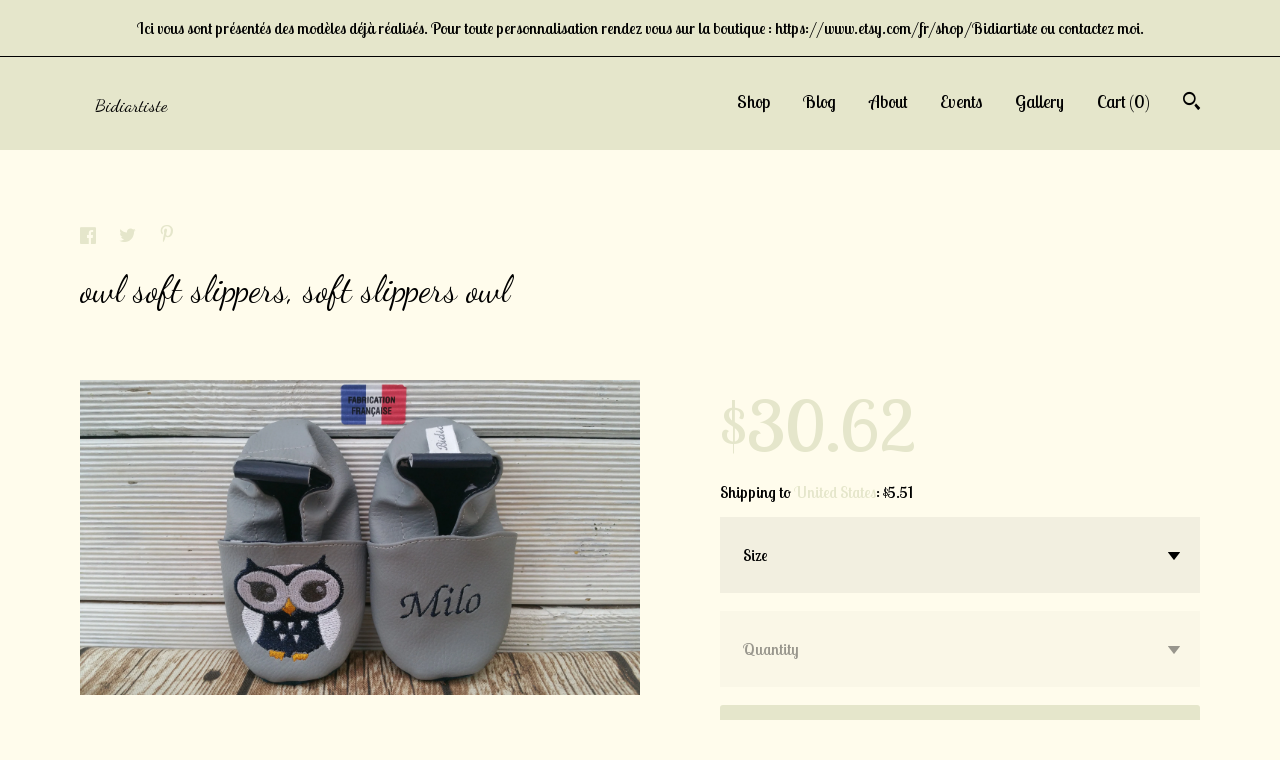

--- FILE ---
content_type: text/html; charset=UTF-8
request_url: https://www.bidiartiste.com/listing/621964959/owl-soft-slippers-soft-slippers-owl
body_size: 22870
content:
<!DOCTYPE html>
<html prefix="og: http://ogp.me/ns#" lang="en">
    <head>
        <meta name="viewport" content="width=device-width, initial-scale=1, user-scalable=yes"/><meta property="content-type" content="text/html; charset=UTF-8" />
    <meta property="X-UA-Compatible" content="IE=edge" /><link rel="icon" href="https://i.etsystatic.com/12613482/r/isla/bc3e90/18242258/isla_75x75.18242258_jv6i4vpm.jpg" type="image/x-icon" /><meta name="description" content="Front and Rear : LeatheretteSole : LeatherLining : CottonWashable 86°F100% French handmade near Paris" />

<meta property="og:url" content="https://www.bidiartiste.com//listing/621964959/owl-soft-slippers-soft-slippers-owl" />
<meta property="og:type" content="product" />
<meta property="og:title" content="owl soft slippers, soft slippers owl " />
<meta property="og:description" content="Front and Rear : LeatheretteSole : LeatherLining : CottonWashable 86°F100% French handmade near Paris" />
<meta property="og:image" content="https://i.etsystatic.com/12613482/r/il/4fa8a4/1533782830/il_fullxfull.1533782830_2vkw.jpg" />
<meta property="og:site_name" content="Bidiartiste" />

<meta name="twitter:card" content="summary_large_image" />
<meta name="twitter:title" content="owl soft slippers, soft slippers owl " />
<meta name="twitter:description" content="Front and Rear : LeatheretteSole : LeatherLining : CottonWashable 86°F100% French handmade near Paris" />
<meta name="twitter:image" content="https://i.etsystatic.com/12613482/r/il/4fa8a4/1533782830/il_fullxfull.1533782830_2vkw.jpg" /><link rel="alternate" type="application/rss+xml" title="Recent blog posts from my shop." href="/blog/rss/" /><link rel="canonical" href="https://www.bidiartiste.com/listing/621964959/owl-soft-slippers-soft-slippers-owl" /><meta name="facebook-domain-verification" content="206219276818738" /><script nonce="Jk4wl66LNWDse4gFnPzXpYM3">
    !function(e){var r=e.__etsy_logging={};r.errorQueue=[],e.onerror=function(e,o,t,n,s){r.errorQueue.push([e,o,t,n,s])},r.firedEvents=[];r.perf={e:[],t:!1,MARK_MEASURE_PREFIX:"_etsy_mark_measure_",prefixMarkMeasure:function(e){return"_etsy_mark_measure_"+e}},e.PerformanceObserver&&(r.perf.o=new PerformanceObserver((function(e){r.perf.e=r.perf.e.concat(e.getEntries())})),r.perf.o.observe({entryTypes:["element","navigation","longtask","paint","mark","measure","resource","layout-shift"]}));var o=[];r.eventpipe={q:o,logEvent:function(e){o.push(e)},logEventImmediately:function(e){o.push(e)}};var t=!(Object.assign&&Object.values&&Object.fromEntries&&e.Promise&&Promise.prototype.finally&&e.NodeList&&NodeList.prototype.forEach),n=!!e.CefSharp||!!e.__pw_resume,s=!e.PerformanceObserver||!PerformanceObserver.supportedEntryTypes||0===PerformanceObserver.supportedEntryTypes.length,a=!e.navigator||!e.navigator.sendBeacon,p=t||n,u=[];t&&u.push("fp"),s&&u.push("fo"),a&&u.push("fb"),n&&u.push("fg"),r.bots={isBot:p,botCheck:u}}(window);
</script>
        <title>owl soft slippers, soft slippers owl </title>
    <link rel="stylesheet" href="https://www.etsy.com/ac/sasquatch/css/custom-shops/themes/gingham/main.fe3bd9d216295e.css" type="text/css" />
        <style id="font-style-override">
    @import url(https://fonts.googleapis.com/css?family=Dancing+Script:400,700|Lobster+Two:400,700);

    body, .btn, button {
        font-family: 'Lobster Two';
    }

    h1, .h1, h2, .h2, h3, .h3, h4,
    .h4, h5, .h5, h6, .h6 {
        font-family: 'Dancing Script';
        font-weight: 700;
    }

    strong, .strong {
        font-weight: 700;
    }

    .primary-font {
        font-family: 'Dancing Script';
    }

    .secondary-font {
        font-family: 'Lobster Two';
    }

</style>
        <style id="theme-style-overrides"> a, .custom-select .caret:after, .btn-link, .reviews .anchor-destination {  color: #000000; } body, .listing-card .card-label {  background: #FFFCEC;  color: #000000; } .listing-card .price, .btn, .pager-arrow {  background: #E5E6CB;  color: #000000; } .listing-price, .shop-sections-nav a, .items-pager .page-link.selected, .listing-share .ss-icon:before, .cart .cart-shipping-total a:hover, .shipping-locale a, .reviews.anchor a {  color: #E5E6CB; } .custom-select, .listing-tabs .tab-triggers a {  color: #000000; } .listing-tabs .tab-triggers .tab-selected, .shop-sections-nav a, .eu-dispute-content a, .listing-tabs .eu-dispute-trigger-link, .eu-dispute-link {  border-color: #E5E6CB !important; } .slick-dots .slick-active button, .full-screen-menu-nav .overlay {  background: #E5E6CB; } .main-nav-inner, .variable-width-carousel .ss-icon, .slick-arrow, .related-links a {  background: #E5E6CB;  color: #000000; } .main-nav-inner a, .full-screen-menu-nav .overlay a, .search-trigger, .items-pager .ss-navigateleft:before, .items-pager .ss-navigateleft.right:after, .items-pager .ss-navigateright:before, .items-pager .ss-navigateright.right:after {  color: #000000; } .dot-indicators button {  background: #000000; } p a {  background-color: #E5E6CB;  color: #000000; } .jumbo-header {  background-color: #E5E6CB; } .jumbo-branding {  color: #000000; } .post-divider {  background: #E5E6CB; } .post-date > * {  background: #FFFCEC; } .post-tags .post-tag {  background: #E5E6CB;  color: #000000; } .pattern-blog.post-page .related-links a {  background: #FFFCEC;  color: #000000; } .announcement {  background: #E5E6CB;  color: #000000; } .module-about-photos .direction-button {  background: #E5E6CB !important;  color: #000000 !important; } .module-event-item {  border-color: #E5E6CB; }</style>
        
    </head>
    <body class="cart-slide-right with-announcement" data-nnc="3:1766367563:KcLFA8VbGlTt4XOL3hLGzG6or_e2:ffceefc0a0aee6b84a8b7c6fdf748daa944698a74412a4dd3eb563ad8b883671" itemscope itemtype="http://schema.org/LocalBusiness">
        
        <div class="announcement with-link" data-ui="announcement">
    <a href="https://www.etsy.com/fr/shop/Bidiartiste?ref=seller-platform-mcnav">
        <span class="announcement-message">
            Ici vous sont présentés des modèles déjà réalisés. Pour toute personnalisation rendez vous sur la boutique : https://www.etsy.com/fr/shop/Bidiartiste ou contactez moi.

        </span>
    </a>
</div>

<header class="main-nav" data-module="main-nav">
    <div class="main-nav-inner">
        <div class="content-wrapper">
            <div class="col-group">
                <div class="col-offset-xs-1 col-xs-14">
                    <ul class="nav">
                        
<li>
    <a href="/shop" >
        Shop
    </a>
</li>
                        
<li>
    <a href="/blog" >
        Blog
    </a>
</li>
                        
<li>
    <a href="/about" >
        About
    </a>
</li>
                        
<li>
    <a href="/events" >
        Events
    </a>
</li>
                        
<li>
    <a href="/gallery" >
        Gallery
    </a>
</li>
                            
                        
                        <li class="nav-cart">                
                            <a href="#" data-module="cart-trigger" class="cart-trigger">
                                Cart (<span data-ui="cart-count">0</span>)
                            </a>
                        </li>
                        
                            <li>
                                <div class="site-search">
                                    <button class="ss-etsy ss-search search-trigger" data-ui="search-trigger" aria-label="Search"></button>
                                </div>
                            </li>
                    </ul>

                    <div class="branding">
                        <div class="logo primary-font">
                                <a href="/" class="logo-shop-name" tabindex="0">
                                        <div class="region region-global" data-region="global">
    <div class="module pages-module module-shop-name module-712857006640 " data-module="shop-name">
        <div class="module-inner" data-ui="module-inner">
            <span class="module-shop-name-text shop-name" data-ui="text" itemprop="name">
    Bidiartiste
</span>
        </div>
    </div>
</div>
                                </a>

                        </div>
                    </div>
                </div>
            </div>
        </div>
    </div>

        <div class="site-search site-search-form">
            <form data-ui="search-bar" class="search" action="/search">
                <div class="content-wrapper">
                    <div class="col-group">
                        <div class="col-offset-xs-1 col-xs-14">
                            <div class="search-field">
                                <div class="input-prepend-item">
                                    <span class="ss-icon ss-search"></span>
                                </div>
                                <input name="q" type="text" placeholder="Search..." aria-label="Search" />
                                <input class="btn" type="submit" value="Go" />
                            </div>
                        </form>
                    </div>
                </div>
            </div>
        </div>
</header>

<div class="listing-page main-content">
    <div class="content-wrapper">
        <div class="col-group">
            <div class="col-offset-xs-1 col-xs-14 col-md-12">
                    <div data-module="share" class="listing-share">
        <ul>
                <li>
                    <a href="#" aria-label="social media share for  facebook" data-url="//www.facebook.com/sharer.php?&u=https%3A%2F%2Fwww.bidiartiste.com%2F%2Flisting%2F621964959%2Fowl-soft-slippers-soft-slippers-owl&t=owl+soft+slippers%2C+soft+slippers+owl+" data-ui="share-link" data-popup-height="400" data-popup-width="600">
                        <span class="ss-icon ss-facebook" ></span>
                    </a>
                </li>
                <li>
                    <a href="#" aria-label="social media share for  twitter" data-url="//twitter.com/intent/tweet?status=owl+soft+slippers%2C+soft+slippers+owl++https%3A%2F%2Fwww.bidiartiste.com%2F%2Flisting%2F621964959%2Fowl-soft-slippers-soft-slippers-owl" data-ui="share-link" data-popup-height="400" data-popup-width="600">
                        <span class="ss-icon ss-twitter" ></span>
                    </a>
                </li>
                <li>
                    <a href="#" aria-label="social media share for  pinterest" data-url="//www.pinterest.com/pin/create/button/?url=https%3A%2F%2Fwww.bidiartiste.com%2F%2Flisting%2F621964959%2Fowl-soft-slippers-soft-slippers-owl&media=https%3A%2F%2Fi.etsystatic.com%2F12613482%2Fr%2Fil%2F4fa8a4%2F1533782830%2Fil_fullxfull.1533782830_2vkw.jpg&description=owl+soft+slippers%2C+soft+slippers+owl+" data-ui="share-link" data-popup-height="600" data-popup-width="800">
                        <span class="ss-icon ss-pinterest" ></span>
                    </a>
                </li>
        </ul>
    </div>
                <h1 class="listing-title">
    owl soft slippers, soft slippers owl 
</h1>            </div>
        </div>

        <div class="col-group">
            <div class="col-offset-xs-1 col-xs-14 col-lg-7">
                    <div data-ui="stacked-images" class="image-carousel stacked-images">
    <div data-ui="slides">
            <img src="https://i.etsystatic.com/12613482/r/il/4fa8a4/1533782830/il_fullxfull.1533782830_2vkw.jpg" data-ui="slide" class="listing-image zoom-image  clickable " alt="gallery photo"/>
            <img src="https://i.etsystatic.com/12613482/r/il/01af8e/1533783258/il_fullxfull.1533783258_aq8m.jpg" data-ui="slide" class="listing-image zoom-image  clickable " alt="gallery photo"/>
            <img src="https://i.etsystatic.com/12613482/r/il/b6afdf/1581251217/il_fullxfull.1581251217_5o5e.jpg" data-ui="slide" class="listing-image zoom-image  clickable " alt="gallery photo"/>
            <img src="https://i.etsystatic.com/12613482/r/il/4c6915/1581251679/il_fullxfull.1581251679_2zxf.jpg" data-ui="slide" class="listing-image zoom-image  clickable " alt="gallery photo"/>
            <img src="https://i.etsystatic.com/12613482/r/il/e640bc/1533784604/il_fullxfull.1533784604_i0cq.jpg" data-ui="slide" class="listing-image zoom-image  clickable " alt="gallery photo"/>
            <img src="https://i.etsystatic.com/12613482/r/il/64250d/1581252549/il_fullxfull.1581252549_b9mq.jpg" data-ui="slide" class="listing-image zoom-image  clickable " alt="gallery photo"/>
    </div>
</div>

            </div>

            <div class="col-offset-xs-1 col-xs-14 col-lg-6">

                <div class="listing-purchase-box" data-module="listing-purchase-box">
                    <p class="listing-price">
    <span>
                <span data-ui="base-price">$30.62</span>

    </span>
</p>

    <img height="1" width="1" id="fb-view-content" data-title="owl soft slippers, soft slippers owl " style="display:none" src="https://www.facebook.com/tr?id=&amp;ev=ViewContent&amp;cd[currency]=USD&amp;cd[value]=30.62&amp;cd[content_name]=owl soft slippers, soft slippers owl "/>
                                                                <div class="shipping-locale" data-module="shipping-trigger">
        <div class="shipping-locale-details " data-ui="shipping-locale-details">
            <span>Shipping to </span>
            <a href="#" data-ui="shipping-country">United States</a>:
            <span data-ui="free-shipping" class="hidden">Free</span>
            <span data-ui="shipping-cost">$5.51</span>
        </div>

    </div>
                        <form data-ui="form">
    <div data-ui="variation-selects">
        <div class="custom-select" data-variation-select data-ui="custom-select" data-selected-prefix="Size: " data-error-text="Please select an option">
    <div class="custom-select-label"><br></div>
    <div class="caret"></div>

    <select name="listing_variation_id">
        <option value="" selected>
            Size
        </option>
        <option value="877579009">
            18 EU kids&#039; ($30.62)
        </option>
        <option value="877579011">
            19 EU kids&#039; ($30.62)
        </option>
        <option value="859314010">
            20 EU kids&#039; ($30.62)
        </option>
        <option value="859314012">
            21 EU kids&#039; ($30.62)
        </option>
        <option value="877579013">
            22 EU kids&#039; ($30.62)
        </option>
        <option value="859314014">
            23 EU kids&#039; ($30.62)
        </option>
        <option value="877579015">
            24 EU kids&#039; ($30.62)
        </option>
        <option value="859314016">
            25 EU kids&#039; ($36.75)
        </option>
        <option value="877579017">
            26 EU kids&#039; ($36.75)
        </option>
        <option value="877579019">
            27 EU kids&#039; ($36.75)
        </option>
        <option value="859314018">
            28 EU kids&#039; ($36.75)
        </option>
        <option value="877579021">
            29 EU kids&#039; ($36.75)
        </option>
        <option value="877579023">
            30 EU kids&#039; ($36.75)
        </option>
        <option value="859314020">
            31 EU kids&#039; ($36.75)
        </option>
        <option value="859314022">
            32 EU kids&#039; ($36.75)
        </option>
        <option value="877579025">
            33 EU kids&#039; ($36.75)
        </option>
        <option value="877579027">
            34 EU kids&#039; ($36.75)
        </option>
        <option value="859314024">
            35 EU kids&#039; ($42.87)
        </option>
        <option value="859314026">
            36 EU kids&#039; ($42.87)
        </option>
    </select>
</div>
<div class="custom-select disabled" data-variation-select data-ui="custom-select" data-selected-prefix="Quantity: " data-error-text="Please select a quantity">
    <div class="custom-select-label"><br></div>
    <div class="caret"></div>

    <select name="quantity" disabled>
        <option value="">
            Quantity
        </option>
        <option value="1">
            1
        </option>
        <option value="2">
            2
        </option>
        <option value="3">
            3
        </option>
        <option value="4">
            4
        </option>
    </select>
</div>


<input name="offeringId" type="hidden" value="" />
    </div>


    <div class="error-message hidden" data-ui="error-message" data-cart-error-msg="There was a cart error." data-multiple-errors-msg="Please select from the available options" data-generic-error="There was an error changing your options. Please try again in a few minutes." data-zero-inventory-error-msg="Sorry, this item has sold."></div>



    <div class="actions">
        <button type="submit" class="btn btn-primary"
                              data-ui="submit-button">
            <span data-ui="loading-indicator" class="spinner spinner-submit">
                <span>Loading</span>
            </span>

            <span>
                Add to cart
            </span>
        </button>
    </div>

    <input name="listingId" type="hidden" value="621964959" />
</form>

                        <div class="reviews anchor">
        <a href="#reviews-module" data-ui="reviews-anchor" class="anchor-flex">
            <div class="stars" itemprop="aggregateRating" itemscope itemtype="http://schema.org/AggregateRating">
    <span itemprop="ratingValue">
        <div data-rating="1" class="rating lit">
            <span class="ss-star"></span>
        </div>
        <div data-rating="2" class="rating lit">
            <span class="ss-star"></span>
        </div>
        <div data-rating="3" class="rating lit">
            <span class="ss-star"></span>
        </div>
        <div data-rating="4" class="rating lit">

            <span class="ss-star"></span>
        </div>
        <div data-rating="5" class="rating lit">
            <span class="ss-star"></span>
        </div>
    </span>
</div>
            <h3 class="heading">(1)</h3>
        </a>
    </div>

                        <div class="listing-convo">
        <a href="#" data-module="convo-trigger" data-convo-trigger-location="purchase-box" class="" >
    Ask a question
</a>
    </div>
                </div>

                    <div data-module="tabs" class="listing-tabs">
        <ul class="tab-triggers">
            <li>
                <a href="#" data-ui="tab-trigger" class="tab-selected">
                    Details
                </a>
            </li>
            <li>
                <a href="#" data-ui="tab-trigger">
                    Shipping &amp; Policies
                </a>
            </li>
        </ul>
        
        <div class="tab-contents">
            <div data-ui="tab-content" class="tab-content">
                    <div class="listing-description">
                        <p>
                            Front and Rear : Leatherette<br>Sole : Leather<br>Lining : Cotton<br><br>Washable 86°F<br><br>100% French handmade near Paris
                        </p>
                    </div>
            </div>

            <div data-ui="tab-content" class="tab-content tab-content-hidden">
                    <div class="structured-policy-page">
    <div class="structured-policies">
                <div class="structured-policy-section">
            <h3>Shipping from France</h3>

<h4>Processing time</h4>
    <p>2-3 weeks</p>


    <h4>Customs and import taxes</h4>
    <p>Buyers are responsible for any customs and import taxes that may apply. I'm not responsible for delays due to customs.</p>
</div>
        <div class="structured-policy-section">
    <h3>Payment Options</h3>
    <div class="b pb-xs-2 secure-options no-subheader">
        <span class="ss-etsy secure-lock ss-lock pr-xs-1"></span>Secure options
    </div>
    <ul class="payment-types">
        <li class="dc-icon-list">
            <span class="dc-payment-icon pi-visa"></span>
        </li>
        <li class="dc-icon-list">
            <span class="dc-payment-icon pi-mastercard"></span>
        </li>
        <li class="dc-icon-list">
            <span class="dc-payment-icon pi-amex"></span>
        </li>
        <li class="dc-icon-list">
            <span class="dc-payment-icon pi-discover"></span>
        </li>
        <li class="dc-icon-list">
            <span class="dc-payment-icon pi-paypal"></span>
        </li>
        <li class="dc-icon-list">
            <span class="dc-payment-icon pi-apple-pay"></span>
        </li>
        <li class="dc-icon-list">
            <span class="dc-payment-icon pi-sofort"></span>
        </li>
        <li class="dc-icon-list">
            <span class="dc-payment-icon pi-ideal"></span>
        </li>
        <li class="dc-icon-list text-gray-lighter text-smaller">
            <span class="dc-payment-icon pi-giftcard mr-xs-1"></span> <span class="text-smaller">Accepts Etsy gift cards </span>
        </li>
</ul>
</div>        <div class="structured-policy-section">
    <h3>Returns & Exchanges</h3>


        <h4>I gladly accept returns</h4>
        <p>Just contact me within: 14 days of delivery</p>

        <p>Ship items back to me within: 30 days of delivery</p>


    <h4>I don't accept exchanges or cancellations</h4>
    <p>But please contact me if you have any problems with your order.</p>

            <h4>The following items can't be returned or exchanged</h4>
            <p>Because of the nature of these items, unless they arrive damaged or defective, I can't accept returns for:</p>
            <ul class="bullet-points">
                        <li>Custom or personalized orders</li>
                        <li>Perishable products (like food or flowers)</li>
                        <li>Digital downloads</li>
                        <li>Intimate items (for health/hygiene reasons)</li>
            </ul>

            <h4>Conditions of return</h4>
            <p>Buyers are responsible for return shipping costs. If the item is not returned in its original condition, the buyer is responsible for any loss in value.</p>

</div>
        <div class="structured-policy-section">
    <h3>Privacy policy</h3>
    <p class="no-subheader">mai 2018<br />
La présente politique de confidentialité définit et vous informe de la manière dont Bidiartiste utilise et protège les informations que vous nous transmettez, le cas échéant, lorsque vous utilisez le présent site .<br />
<br />
Veuillez noter que cette politique de confidentialité est susceptible d’être modifiée ou complétée à tout moment par nos soins, notamment en vue de se conformer à toute évolution législative, réglementaire, jurisprudentielle ou technologique. Dans un tel cas, la date de sa mise à jour sera clairement identifiée en tête de la présente politique. Ces modifications engagent l’Utilisateur dès leur mise en ligne. Il convient par conséquent que l’Utilisateur consulte régulièrement la présente politique de confidentialité de prendre connaissance de ses éventuelles modifications.<br />
<br />
DONNÉES PERSONNELLES<br />
D’une manière générale, il vous est possible de visiter le Site sans communiquer aucune information personnelle vous concernant. En toute hypothèse, vous êtes en aucune manière obligé de nous transmettre ces informations.<br />
<br />
Néanmoins, en cas de refus, il se peut que vous ne puissiez pas bénéficier de certaines informations ou services que vous avez demandé. A ce titre en effet, nous pouvons être amené dans certains cas à vous demander des « Informations Personnelles ». En fournissant ces informations, vous acceptez expressément qu’elles soient traitées par nos soins, aux fins indiquées au point 2 ci-dessous.<br />
<br />
Conformément au Règlement Général sur la Protection des Données (General Data Protection Régulation) adopté par le Parlement européen le 14 avril 2016, et à la Loi Informatique et Libertés du 6 janvier 1978 modifiée, nous vous informons des points suivants :<br />
<br />
1. Identité du responsable du traitement<br />
Le responsable du traitement est la société Bidiartiste-Elodie Laignel-16 rue de la chaussée-02460 La Ferté Milon<br />
<br />
2. Finalités du traitement<br />
Bidiartiste est susceptible de collecter et traiter les Informations Personnelles suivantes :<br />
<br />
(a) aux fins de vous tenir informé(e) de l’actualité du site, promotions et de l’actualité de Bidiartiste en général (inscription à la Newsletter) : adresse email, conservée au maximum 3 ans<br />
<br />
et/ou<br />
<br />
(b) aux fins de vous identifier lors de la navigation sur le Site (création de compte) : nom, prénom, adresse email, adresse IP, conservés au maximum 3 ans<br />
<br />
et/ou<br />
<br />
(c) aux fins de gérer la facturation des biens achetés sur la boutique : nom, prénom, adresse postale, adresse email (en option nom de l’entreprise, téléphone), conservés au maximum 6 ans<br />
<br />
<br />
3. Destinataires<br />
Seul Bidiartiste est destinataire de vos Informations Personnelles. Celles-ci, que ce soit sous forme individuelle ou agrégée, ne sont jamais transmises à un tiers, nous ne procédons donc à aucune commercialisation des données personnelles des visiteurs et Utilisateurs de son Site.<br />
<br />
4. Durée de conservation<br />
Vos Informations Personnelles sont conservées par Bidiartiste uniquement pour le temps correspondant à la finalité de la collecte tel qu’indiqué en 2 ci-dessus.<br />
<br />
5. Droits Informatique et Libertés<br />
Conformément aux dispositions des articles 38 et suivants de la loi 78-17 du 6 janvier 1978 relative à l’informatique, aux fichiers et aux libertés, tout utilisateur dispose d’un droit d’accès, de rectification et d’opposition aux données personnelles le concernant, en effectuant sa demande écrite et signée, accompagnée d’une copie du titre d’identité avec signature du titulaire de la pièce, en précisant l’adresse à laquelle la réponse doit être envoyée.<br />
<br />
Toute communication doit être adressée en nous écrivant à l’adresse postale mentionnée au point 1.<br />
<br />
<br />
Droit d’accès et de communication des données<br />
Vous avez la faculté d’accéder aux Informations Personnelles qui vous concernent.<br />
<br />
Pour vous aider dans votre démarche, notamment si vous désirez exercer votre droit d’accès par le biais d’une demande écrite à l’adresse postale mentionnée au point 1, vous trouverez en cliquant sur le lien suivant un modèle de courrier élaboré par la Commission Nationale de l’Informatique et des Libertés (la « CNIL »).<br />
<br />
https://www.cnil.fr/fr/modele/courrier/exercer-son-droit-dacces<br />
<br />
Droit de rectification des données<br />
Au titre de ce droit, la législation vous habilite à demander la rectification, la mise à jour, le verrouillage ou encore l’effacement des données vous concernant qui peuvent s’avérer le cas échéant inexactes, erronées, incomplètes ou obsolètes.<br />
<br />
Également, vous pouvez définir des directives générales et particulières relatives au sort des données à caractère personnel après votre décès. Le cas échéant, les héritiers d’une personne décédée peuvent exiger de prendre en considération le décès de leur proche et/ou de procéder aux mises à jour nécessaires.<br />
<br />
Pour vous aider dans votre démarche, notamment si vous désirez exercer, pour votre propre compte ou pour le compte de l’un de vos proches décédé, votre droit de rectification par le biais d’une demande écrite à l’adresse postale mentionnée au point 1, vous trouverez en cliquant sur le lien suivant un modèle de courrier élaboré par la CNIL.<br />
<br />
https://www.cnil.fr/fr/modele/courrier/rectifier-des-donnees-inexactes-obsoletes-ou-perimees<br />
<br />
Droit d’opposition<br />
L’exercice de ce droit n’est possible que dans l’une des deux situations suivantes :<br />
<br />
Lorsque l’exercice de ce droit est fondé sur des motifs légitimes ; ou<br />
Lorsque l’exercice de ce droit vise à faire obstacle à ce que les données recueillies soient utilisées à des fins de prospection commerciale.<br />
Pour vous aider dans votre démarche, notamment si vous désirez exercer votre droit d’opposition par le biais d’une demande écrite adressée à l’adresse postale indiquée au point 1, vous trouverez en cliquant sur le lien suivant un modèle de courrier élaboré par la CNIL.<br />
<br />
https://www.cnil.fr/fr/modele/courrier/supprimer-des-informations-vous-concernant-dun-site-internet<br />
<br />
6. Délais de réponse<br />
Bidiartiste s’engage à répondre à votre demande de rectification ou d’opposition ou toute autre demande complémentaire d’informations dans un délai raisonnable qui ne saurait dépasser 1 mois à compter de la réception de votre demande.<br />
<br />
7. Plainte auprès de l’autorité compétente<br />
Si vous considérez que Bidiartiste ne respecte pas ses obligations au regard de vos Informations Personnelles, vous pouvez adresser une plainte ou une demande auprès de l’autorité compétente. En France, l’autorité compétente est la CNIL à laquelle vous pouvez adresser une demande par voie électronique en cliquant sur le lien suivant : https://www.cnil.fr/fr/plaintes/internet.</p>
    <ul class="bullet-points">
    </ul>
</div>
            </div>
</div>
            </div>
        </div>
    </div>
                <div data-module="reviews" class="reviews"
     data-offset="0" data-limit="5" data-shop-id="12613482" data-listing-id="621964959">
    <div class="review-header">
        <a class="anchor-destination" name="reviews-module">
            <h3 class="heading">Reviews (1)</h3>
        </a>
        <div class="review-average">
            <h3 class="heading">Average:</h3>
            <div class="stars" itemprop="aggregateRating" itemscope itemtype="http://schema.org/AggregateRating">
    <span itemprop="ratingValue">
        <div data-rating="1" class="rating lit">
            <span class="ss-star"></span>
        </div>
        <div data-rating="2" class="rating lit">
            <span class="ss-star"></span>
        </div>
        <div data-rating="3" class="rating lit">
            <span class="ss-star"></span>
        </div>
        <div data-rating="4" class="rating lit">

            <span class="ss-star"></span>
        </div>
        <div data-rating="5" class="rating lit">
            <span class="ss-star"></span>
        </div>
    </span>
</div>
        </div>
    </div>
    <div data-ui="review-list">
        <div  itemprop="review" itemscope itemtype="http://schema.org/Review" class="review" data-ui="review">
    <div class="col-group col-flush">
        <div class="col-xs-5 align-left">
            <div class="stars">
                <span itemprop="ratingValue">
                    <div data-rating="1" class="rating lit">
                        <span class="ss-star" title="Disappointed"></span>
                    </div>
                    <div data-rating="2" class="rating lit">
                        <span class="ss-star" title="Not a fan"></span>
                    </div>
                    <div data-rating="3" class="rating lit">
                        <span class="ss-star" title="It's okay"></span>
                    </div>
                    <div data-rating="4" class="rating lit">

                        <span class="ss-star" title="Like it"></span>
                    </div>
                    <div data-rating="5" class="rating lit">
                        <span class="ss-star" title="Love it"></span>
                    </div>
                </span>
            </div>
        </div>
        <div class="col-xs-7 align-right">
            <div itemprop="datePublished" content="">
                <p class="date"> Jan 10, 2021 </p>
            </div>
        </div>
    </div>
    <div class="appreciation-photo">
        <p itemprop="reviewBody" class="review-text">Très jolis chaussons brodés.  Merci 😊</p>
    </div>
    <div class="byline">
        <img src="https://i.etsystatic.com/iusa/9062ad/77612224/iusa_75x75.77612224_tpd3.jpg?version=0" width="25" height="25" class="avatar-img" />
        <p itemprop="author" class="reviewer-name">lo3qgfcl</p>
    </div>
    <br/>
</div>
    </div>
</div>
            </div>
        </div>
    </div>
</div>

<footer data-module="footer">
        
    <div class="content-wrapper">
        <div class="col-group">
            <div class="col-xs-14 col-offset-xs-1">

                    <ul class="related-links">
                            <li>
                                <a href="https://www.facebook.com/Bidiartiste" target="_blank" aria-label="facebook" class=""  >
                                    <span class="ss-icon ss-facebook" ></span>
                                </a>
                            </li>
                            <li>
                                <a href="https://www.instagram.com/bidiartiste/" target="_blank" aria-label="instagram" class=""  >
                                    <span class="ss-icon ss-instagram" ></span>
                                </a>
                            </li>
                    </ul>

                <ul class="secondary-nav">
                    
<li>
    <a href="/shop" >
        Shop
    </a>
</li>
                    
<li>
    <a href="/blog" >
        Blog
    </a>
</li>
                    
<li>
    <a href="/about" >
        About
    </a>
</li>
                    
<li>
    <a href="/events" >
        Events
    </a>
</li>
                    
<li>
    <a href="/gallery" >
        Gallery
    </a>
</li>
                    
<li>
    <a href="/policy" >
        Shipping and Policies
    </a>
</li>


                    
<li>
    <a href="/contact-us" >
        Contact Us
    </a>
</li>
                </ul>

                <div class="footer-powered">
                    <span class="copyright truncated">&copy; 2025 Bidiartiste.</span>
                    <a href="https://www.etsy.com/pattern?ref=bidiartiste-pwrdby" target="_blank" data-no-preview-hijack>
    Powered by Etsy
</a>
                </div>
            </div>
        </div>
    </div>
</footer>

    <div data-module="cart" class="cart" role="dialog">
        <div class="store-cart-container" data-ui="cart-box" tabindex="0">
            <div class="store-cart-box">
                <div class="cart-header">
                        <span class="item-count">0 items in your cart</span>
                    <button class="close-cart" data-ui="close-cart" aria-label="Close">Close</button>
                    <button class="close-cart-x-button" data-ui="close-cart" aria-label="Close"> <span class="close-cart-x-icon"></span> </button>
                </div>

                <div class="cart-content clearfix" data-ui="cart-content">
                        <div class="cart-empty">
                            <h3>Keep shopping! :)</h3>
                        </div>
                </div>

            </div>
        </div>
    </div>
 <div class="impressum-form-container">
    <div class="impressum impressum-form" data-ui="impressum">
        <div class="inner-container">
            <div class="impressum-header">
                <h3>Legal imprint</h3>
                <div class="impressum-content" data-ui="impressum-content"></div>
            </div>
             <div class="impressum-close-btn form-button-container">
                <button class="btn" data-ui="impressum-close-btn">
                    <span class="btn-text">Close</span>
                </button>
            </div>
        </div>
    </div>
</div>
    <div data-ui="zoom" data-module="zoom" class="zoom-listing-carousel dot-indicators">
        <div data-ui="zoom-flag" class="zoom-flag"></div>
        <div class="zoom-share">
            <div data-module="share">
                <span class="share-text"> Share </span>
                    <a class="ss-icon" aria-label="social media share for  facebook" data-url="//www.facebook.com/sharer.php?&u=https%3A%2F%2Fwww.bidiartiste.com%2F%2Flisting%2F621964959%2Fowl-soft-slippers-soft-slippers-owl&t=owl+soft+slippers%2C+soft+slippers+owl+" target="_blank" data-ui="share-link" data-popup-height="400" data-popup-width="600">
                        <span class="ss-icon ss-facebook"></span>
                    </a>
                    <a class="ss-icon" aria-label="social media share for  twitter" data-url="//twitter.com/intent/tweet?status=owl+soft+slippers%2C+soft+slippers+owl++https%3A%2F%2Fwww.bidiartiste.com%2F%2Flisting%2F621964959%2Fowl-soft-slippers-soft-slippers-owl" target="_blank" data-ui="share-link" data-popup-height="400" data-popup-width="600">
                        <span class="ss-icon ss-twitter"></span>
                    </a>
                    <a class="ss-icon" aria-label="social media share for  pinterest" data-url="//www.pinterest.com/pin/create/button/?url=https%3A%2F%2Fwww.bidiartiste.com%2F%2Flisting%2F621964959%2Fowl-soft-slippers-soft-slippers-owl&media=https%3A%2F%2Fi.etsystatic.com%2F12613482%2Fr%2Fil%2F4fa8a4%2F1533782830%2Fil_fullxfull.1533782830_2vkw.jpg&description=owl+soft+slippers%2C+soft+slippers+owl+" target="_blank" data-ui="share-link" data-popup-height="600" data-popup-width="800">
                        <span class="ss-icon ss-pinterest"></span>
                    </a>
            </div>
        </div>
        <div data-ui="slides" class="listing-carousel-slides"></div>

        <div data-ui="prev-arrow" class="prev-arrow-radius click-radius">
            <button href="#" aria-label="show previous listing image" class="ss-icon ss-navigateleft prev arrow zoom-icon"></button>
        </div>
        <div data-ui="next-arrow" class="next-arrow-radius click-radius">
            <button href="#" aria-label="show next listing image" class="ss-icon ss-navigateright next arrow zoom-icon"></button>
        </div>
        <span data-ui="carousel-dots" class="dots"></span>
    </div>

<div class="shipping-form-container hidden" data-ui="shipping-modal">
    <div class="shipping-form-overlay" data-ui="shipping-form-overlay"></div>
    <div class="shipping-form">
        <div class="shipping-form-header">
            <span class="shipping-form-title">Get Shipping Cost</span>
            <button class="shipping-form-close" data-ui="close-shipping-form">Close</button>
        </div>
        <form data-ui="shipping-calculator-form">
    <div class="shipping-form-content">
        <div class="error hidden" data-ui="shipping-problem" >
            <p>There was a problem calculating your shipping. Please try again.</p>
        </div>
        <div class="custom-select shipping-calculator-custom-select" data-ui="custom-select">
            <div class="custom-select-label">Choose Country</div>
            <div class="caret"></div>
            <select aria-label=Choose Country name="country_id" data-ui="shipping-country">
                <option disabled selected>Choose Country</option>
                <option disabled>----------</option>
                    <option value="AU">Australia</option>
                    <option value="CA">Canada</option>
                    <option value="FR">France</option>
                    <option value="DE">Germany</option>
                    <option value="GR">Greece</option>
                    <option value="IN">India</option>
                    <option value="IE">Ireland</option>
                    <option value="IT">Italy</option>
                    <option value="JP">Japan</option>
                    <option value="NZ">New Zealand</option>
                    <option value="PL">Poland</option>
                    <option value="PT">Portugal</option>
                    <option value="ES">Spain</option>
                    <option value="NL">The Netherlands</option>
                    <option value="GB">United Kingdom</option>
                    <option value="US"selected>United States</option>
                    <option  disabled>----------</option>
                    <option value="AF">Afghanistan</option>
                    <option value="AX">Åland Islands</option>
                    <option value="AL">Albania</option>
                    <option value="DZ">Algeria</option>
                    <option value="AS">American Samoa</option>
                    <option value="AD">Andorra</option>
                    <option value="AO">Angola</option>
                    <option value="AI">Anguilla</option>
                    <option value="AQ">Antarctica</option>
                    <option value="AG">Antigua and Barbuda</option>
                    <option value="AR">Argentina</option>
                    <option value="AM">Armenia</option>
                    <option value="AW">Aruba</option>
                    <option value="AU">Australia</option>
                    <option value="AT">Austria</option>
                    <option value="AZ">Azerbaijan</option>
                    <option value="BS">Bahamas</option>
                    <option value="BH">Bahrain</option>
                    <option value="BD">Bangladesh</option>
                    <option value="BB">Barbados</option>
                    <option value="BE">Belgium</option>
                    <option value="BZ">Belize</option>
                    <option value="BJ">Benin</option>
                    <option value="BM">Bermuda</option>
                    <option value="BT">Bhutan</option>
                    <option value="BO">Bolivia</option>
                    <option value="BQ">Bonaire, Sint Eustatius and Saba</option>
                    <option value="BA">Bosnia and Herzegovina</option>
                    <option value="BW">Botswana</option>
                    <option value="BV">Bouvet Island</option>
                    <option value="BR">Brazil</option>
                    <option value="IO">British Indian Ocean Territory</option>
                    <option value="VG">British Virgin Islands</option>
                    <option value="BN">Brunei</option>
                    <option value="BG">Bulgaria</option>
                    <option value="BF">Burkina Faso</option>
                    <option value="BI">Burundi</option>
                    <option value="KH">Cambodia</option>
                    <option value="CM">Cameroon</option>
                    <option value="CA">Canada</option>
                    <option value="CV">Cape Verde</option>
                    <option value="KY">Cayman Islands</option>
                    <option value="CF">Central African Republic</option>
                    <option value="TD">Chad</option>
                    <option value="CL">Chile</option>
                    <option value="CN">China</option>
                    <option value="CX">Christmas Island</option>
                    <option value="CC">Cocos (Keeling) Islands</option>
                    <option value="CO">Colombia</option>
                    <option value="KM">Comoros</option>
                    <option value="CG">Congo, Republic of</option>
                    <option value="CK">Cook Islands</option>
                    <option value="CR">Costa Rica</option>
                    <option value="HR">Croatia</option>
                    <option value="CW">Curaçao</option>
                    <option value="CY">Cyprus</option>
                    <option value="CZ">Czech Republic</option>
                    <option value="DK">Denmark</option>
                    <option value="DJ">Djibouti</option>
                    <option value="DM">Dominica</option>
                    <option value="DO">Dominican Republic</option>
                    <option value="EC">Ecuador</option>
                    <option value="EG">Egypt</option>
                    <option value="SV">El Salvador</option>
                    <option value="GQ">Equatorial Guinea</option>
                    <option value="ER">Eritrea</option>
                    <option value="EE">Estonia</option>
                    <option value="ET">Ethiopia</option>
                    <option value="FK">Falkland Islands (Malvinas)</option>
                    <option value="FO">Faroe Islands</option>
                    <option value="FJ">Fiji</option>
                    <option value="FI">Finland</option>
                    <option value="FR">France</option>
                    <option value="GF">French Guiana</option>
                    <option value="PF">French Polynesia</option>
                    <option value="TF">French Southern Territories</option>
                    <option value="GA">Gabon</option>
                    <option value="GM">Gambia</option>
                    <option value="GE">Georgia</option>
                    <option value="DE">Germany</option>
                    <option value="GH">Ghana</option>
                    <option value="GI">Gibraltar</option>
                    <option value="GR">Greece</option>
                    <option value="GL">Greenland</option>
                    <option value="GD">Grenada</option>
                    <option value="GP">Guadeloupe</option>
                    <option value="GU">Guam</option>
                    <option value="GT">Guatemala</option>
                    <option value="GG">Guernsey</option>
                    <option value="GN">Guinea</option>
                    <option value="GW">Guinea-Bissau</option>
                    <option value="GY">Guyana</option>
                    <option value="HT">Haiti</option>
                    <option value="HM">Heard Island and McDonald Islands</option>
                    <option value="VA">Holy See (Vatican City State)</option>
                    <option value="HN">Honduras</option>
                    <option value="HK">Hong Kong</option>
                    <option value="HU">Hungary</option>
                    <option value="IS">Iceland</option>
                    <option value="IN">India</option>
                    <option value="ID">Indonesia</option>
                    <option value="IQ">Iraq</option>
                    <option value="IE">Ireland</option>
                    <option value="IM">Isle of Man</option>
                    <option value="IL">Israel</option>
                    <option value="IT">Italy</option>
                    <option value="IC">Ivory Coast</option>
                    <option value="JM">Jamaica</option>
                    <option value="JP">Japan</option>
                    <option value="JE">Jersey</option>
                    <option value="JO">Jordan</option>
                    <option value="KZ">Kazakhstan</option>
                    <option value="KE">Kenya</option>
                    <option value="KI">Kiribati</option>
                    <option value="KV">Kosovo</option>
                    <option value="KW">Kuwait</option>
                    <option value="KG">Kyrgyzstan</option>
                    <option value="LA">Laos</option>
                    <option value="LV">Latvia</option>
                    <option value="LB">Lebanon</option>
                    <option value="LS">Lesotho</option>
                    <option value="LR">Liberia</option>
                    <option value="LY">Libya</option>
                    <option value="LI">Liechtenstein</option>
                    <option value="LT">Lithuania</option>
                    <option value="LU">Luxembourg</option>
                    <option value="MO">Macao</option>
                    <option value="MK">Macedonia</option>
                    <option value="MG">Madagascar</option>
                    <option value="MW">Malawi</option>
                    <option value="MY">Malaysia</option>
                    <option value="MV">Maldives</option>
                    <option value="ML">Mali</option>
                    <option value="MT">Malta</option>
                    <option value="MH">Marshall Islands</option>
                    <option value="MQ">Martinique</option>
                    <option value="MR">Mauritania</option>
                    <option value="MU">Mauritius</option>
                    <option value="YT">Mayotte</option>
                    <option value="MX">Mexico</option>
                    <option value="FM">Micronesia, Federated States of</option>
                    <option value="MD">Moldova</option>
                    <option value="MC">Monaco</option>
                    <option value="MN">Mongolia</option>
                    <option value="ME">Montenegro</option>
                    <option value="MS">Montserrat</option>
                    <option value="MA">Morocco</option>
                    <option value="MZ">Mozambique</option>
                    <option value="MM">Myanmar (Burma)</option>
                    <option value="NA">Namibia</option>
                    <option value="NR">Nauru</option>
                    <option value="NP">Nepal</option>
                    <option value="AN">Netherlands Antilles</option>
                    <option value="NC">New Caledonia</option>
                    <option value="NZ">New Zealand</option>
                    <option value="NI">Nicaragua</option>
                    <option value="NE">Niger</option>
                    <option value="NG">Nigeria</option>
                    <option value="NU">Niue</option>
                    <option value="NF">Norfolk Island</option>
                    <option value="MP">Northern Mariana Islands</option>
                    <option value="NO">Norway</option>
                    <option value="OM">Oman</option>
                    <option value="PK">Pakistan</option>
                    <option value="PW">Palau</option>
                    <option value="PS">Palestine, State of</option>
                    <option value="PA">Panama</option>
                    <option value="PG">Papua New Guinea</option>
                    <option value="PY">Paraguay</option>
                    <option value="PE">Peru</option>
                    <option value="PH">Philippines</option>
                    <option value="PL">Poland</option>
                    <option value="PT">Portugal</option>
                    <option value="PR">Puerto Rico</option>
                    <option value="QA">Qatar</option>
                    <option value="RE">Reunion</option>
                    <option value="RO">Romania</option>
                    <option value="RW">Rwanda</option>
                    <option value="BL">Saint Barthélemy</option>
                    <option value="SH">Saint Helena</option>
                    <option value="KN">Saint Kitts and Nevis</option>
                    <option value="LC">Saint Lucia</option>
                    <option value="MF">Saint Martin (French part)</option>
                    <option value="PM">Saint Pierre and Miquelon</option>
                    <option value="VC">Saint Vincent and the Grenadines</option>
                    <option value="WS">Samoa</option>
                    <option value="SM">San Marino</option>
                    <option value="ST">Sao Tome and Principe</option>
                    <option value="SA">Saudi Arabia</option>
                    <option value="SN">Senegal</option>
                    <option value="RS">Serbia</option>
                    <option value="CS">Serbia and Montenegro</option>
                    <option value="SC">Seychelles</option>
                    <option value="SL">Sierra Leone</option>
                    <option value="SG">Singapore</option>
                    <option value="SX">Sint Maarten (Dutch part)</option>
                    <option value="SK">Slovakia</option>
                    <option value="SI">Slovenia</option>
                    <option value="SB">Solomon Islands</option>
                    <option value="SO">Somalia</option>
                    <option value="ZA">South Africa</option>
                    <option value="GS">South Georgia and the South Sandwich Islands</option>
                    <option value="KR">South Korea</option>
                    <option value="SS">South Sudan</option>
                    <option value="ES">Spain</option>
                    <option value="LK">Sri Lanka</option>
                    <option value="SD">Sudan</option>
                    <option value="SR">Suriname</option>
                    <option value="SJ">Svalbard and Jan Mayen</option>
                    <option value="SZ">Swaziland</option>
                    <option value="SE">Sweden</option>
                    <option value="CH">Switzerland</option>
                    <option value="TW">Taiwan</option>
                    <option value="TJ">Tajikistan</option>
                    <option value="TZ">Tanzania</option>
                    <option value="TH">Thailand</option>
                    <option value="NL">The Netherlands</option>
                    <option value="TL">Timor-Leste</option>
                    <option value="TG">Togo</option>
                    <option value="TK">Tokelau</option>
                    <option value="TO">Tonga</option>
                    <option value="TT">Trinidad</option>
                    <option value="TN">Tunisia</option>
                    <option value="TR">Türkiye</option>
                    <option value="TM">Turkmenistan</option>
                    <option value="TC">Turks and Caicos Islands</option>
                    <option value="TV">Tuvalu</option>
                    <option value="UG">Uganda</option>
                    <option value="UA">Ukraine</option>
                    <option value="AE">United Arab Emirates</option>
                    <option value="GB">United Kingdom</option>
                    <option value="US">United States</option>
                    <option value="UM">United States Minor Outlying Islands</option>
                    <option value="UY">Uruguay</option>
                    <option value="VI">U.S. Virgin Islands</option>
                    <option value="UZ">Uzbekistan</option>
                    <option value="VU">Vanuatu</option>
                    <option value="VE">Venezuela</option>
                    <option value="VN">Vietnam</option>
                    <option value="WF">Wallis and Futuna</option>
                    <option value="EH">Western Sahara</option>
                    <option value="YE">Yemen</option>
                    <option value="CD">Zaire (Democratic Republic of Congo)</option>
                    <option value="ZM">Zambia</option>
                    <option value="ZW">Zimbabwe</option>
            </select>
        </div>
        <div class="postal-code-container hidden" data-ui="shipping-postal-code-container">
            <label>Zip or Postal Code</label>
            <div class="error hidden" data-ui="postal-code-error" >
                <p>Please Enter a Valid Zip or Postal Code</p>
            </div>
            <input name="postal_code" class="postal-code-input" type="text" data-ui="shipping-postal-code" />
        </div>
            <input name="listing_id" type="hidden" value="621964959" data-ui="listing-id"/>
    </div>
    <div class="shipping-form-footer">
        <div class="shipping-form-button-container">
            <button class="btn btn-primary" data-ui="submit-button">
                <span class="btn-text">Update</span>
            </button>
        </div>
    </div>
</form>
    </div>
</div>
        
        <script nonce="Jk4wl66LNWDse4gFnPzXpYM3">
    window.Etsy = window.Etsy || {};
    window.Etsy.Context = {"page_guid":"1010a51c9f45.653a32b167abd2ec63ff.00","clientlogger":{"is_enabled":true,"endpoint":"\/clientlog","logs_per_page":6,"id":"EuOL7q-Leq1I5xC-nvihwLBWRt98","digest":"39070172baaaf211b88997c2a5c68bb153f8d60a","enabled_features":["info","warn","error","basic","uncaught"]}};
</script>

<script nonce="Jk4wl66LNWDse4gFnPzXpYM3">
    __webpack_public_path__ = "https://www.etsy.com/ac/evergreenVendor/js/en-US/"
</script>
    <script src="https://www.etsy.com/ac/evergreenVendor/js/en-US/vendor_bundle.1e397356b19ae5cf6c49.js" nonce="Jk4wl66LNWDse4gFnPzXpYM3" defer></script>
    <script src="https://www.etsy.com/paula/v3/polyfill.min.js?etsy-v=v5&flags=gated&features=AbortController%2CDOMTokenList.prototype.@@iterator%2CDOMTokenList.prototype.forEach%2CIntersectionObserver%2CIntersectionObserverEntry%2CNodeList.prototype.@@iterator%2CNodeList.prototype.forEach%2CObject.preventExtensions%2CString.prototype.anchor%2CString.raw%2Cdefault%2Ces2015%2Ces2016%2Ces2017%2Ces2018%2Ces2019%2Ces2020%2Ces2021%2Ces2022%2Cfetch%2CgetComputedStyle%2CmatchMedia%2Cperformance.now" nonce="Jk4wl66LNWDse4gFnPzXpYM3" defer></script>
    <script src="https://www.etsy.com/ac/evergreenVendor/js/en-US/custom-shops/themes/gingham/main.c566f9ec5ae350b70bb6.js" nonce="Jk4wl66LNWDse4gFnPzXpYM3" defer></script>
        <script type='text/javascript' nonce='Jk4wl66LNWDse4gFnPzXpYM3'>
    window.__etsy_logging=window.__etsy_logging||{perf:{}};window.__etsy_logging.url="\/\/www.etsy.com\/bcn\/beacon";window.__etsy_logging.defaults={"ab":{"xplat.runtime_config_service.ramp":["on","x","b4354c"],"orm_latency":["off","x","091448"],"custom_shops.buyer.SSL_base_redirect":["on","x","6b51d2"],"custom_shops.domains.multiple_connected_support":["on","x","ffc63f"],"custom_shops.ssl_enabled":["on","x","74c2fc"],"custom_shops.language_translation_control":["on","x","211770"],"custom_shops.sellers.dashboard.pages":["on","x","12e2b2"],"iat.mt.de":["ineligible","e","6fe2bd"],"iat.mt.fr":["ineligible","e","781db2"],"made_for_cats.persotools.personalization_charging_cart":["off","x","74ea89"],"checkout.price_decreased_in_cart_message":["on","x","9e7469"],"checkout\/covid_shipping_restrictions":["ineligible","e","153e2d"],"checkout.memoize_purchase_state_verifier_error":["on","x","164c8f"],"checkout.use_memoized_purchase_state_data_to_verify_listing_restoration":["on","x","7aef85"],"checkout.split_shop_and_listing_cart_purchase_state_verification":["off","x","3cc63a"],"fulfillment_platform.country_to_country_multi_edd.web":["on","x","545db4"],"fulfillment_platform.country_to_country_multi_edd.boe":["ineligible","e","4b02c5"],"fulfillment_platform.usps_pm_faster_ga_experiment.web":["on","x","498eec"],"fulfillment_platform.usps_pm_faster_ga_experiment.mobile":["ineligible","e","20f21b"],"fulfillment_ml.ml_predicted_acceptance_scan.uk.operational":["on","x","74db8e"],"fulfillment_ml.ml_predicted_acceptance_scan.uk.experiment_web":["prod","x","9a5255"],"fulfillment_ml.ml_predicted_acceptance_scan.uk.experiment_mobile":["ineligible","e","865516"],"fulfillment_ml.ml_predicted_acceptance_scan.germany.operational":["off","x","4528ab"],"fulfillment_ml.ml_predicted_acceptance_scan.germany.experiment_web":["off","x","cac266"],"fulfillment_ml.ml_predicted_acceptance_scan.germany.experiment_mobile":["ineligible","e","9a29ab"],"fulfillment_platform.edd_cart_caching.web":["edd_and_arizona_cache","x","e313fc"],"fulfillment_platform.edd_cart_caching.mobile":["ineligible","e","ffb947"],"fulfillment_platform.consolidated_country_to_country_ml_times.experiment_web":["prod","x","2eac66"],"fulfillment_platform.consolidated_country_to_country_ml_times.experiment_mobile":["ineligible","e","81b585"],"android_image_filename_hack":["ineligible","e","9c9013"],"custom_shops.sellers.pattern_only_listings":["on","x","c9aef0"],"structured_data_attributes_order_dependent":["on","x","691833"],"disambiguate_usd_outside_usa":["ineligible","e","c8897d"],"builda_scss":["sasquatch","x","96bd82"],"web_components.mustache_filter_request":["on","x","fa4665"],"custom_shops.custom_pages.events":["on","x","6d3e42"],"custom_shops.custom_pages.gallery":["on","x","8fddb4"],"custom_shops.ad_track":["on","x","9a8e38"],"convos.guest_convos.guest_shardifier":["on","x","d9e244"],"custom_shops.sellers.search":["on","x","7a9a12"],"custom_shops.sellers.dashboard.module_featured":["on","x","9b0feb"],"custom_shops.sellers.secondary_font":["on","x","aa2c58"],"polyfills":["on","x","db574b"],"polyfill_experiment_4":["no_filtering","x","0e8409"]},"user_id":null,"page_guid":"1010a51c9f45.653a32b167abd2ec63ff.00","page_guid_source":"guid-source-generated","version":1,"request_uuid":"EuOL7q-Leq1I5xC-nvihwLBWRt98","cdn-provider":"","header_fingerprint":"ua","header_signature":"5ea1461e449bce1cee11af152f6b3da8","ip_org":"Amazon.com","ref":"","loc":"http:\/\/www.bidiartiste.com\/listing\/621964959\/owl-soft-slippers-soft-slippers-owl","locale_currency_code":"USD","pref_language":"en-US","region":"US","detected_currency_code":"USD","detected_language":"en-US","detected_region":"US","isWhiteListedMobileDevice":false,"isMobileRequestIgnoreCookie":false,"isMobileRequest":false,"isMobileDevice":false,"isMobileSupported":false,"isTabletSupported":false,"isTouch":false,"isEtsyApp":false,"isPreviewRequest":false,"isChromeInstantRequest":false,"isMozPrefetchRequest":false,"isTestAccount":false,"isSupportLogin":false,"isInternal":false,"isInWebView":false,"botCheck":["da","dc","ua"],"isBot":true,"isSyntheticTest":false,"event_source":"customshops","browser_id":"L0dCWyHyFOCrGs0kCk2tGVgYmW9Q","gdpr_tp":3,"gdpr_p":3,"transcend_strategy_consent_loaded_status":"FetchMiss","transcend_strategy_initial_fetch_time_ms":null,"transcend_strategy_consent_reconciled_time_ms":null,"legacy_p":3,"legacy_tp":3,"cmp_tp":false,"cmp_p":false,"device_identifier":{"source":"new_uaid_cookie","value":"L0dCWyHyFOCrGs0kCk2tGVgYmW9Q"},"page_time":230,"load_strategy":"page_navigation"};
    !function(e,t){var n=e.__etsy_logging,o=n.url,i=n.firedEvents,a=n.defaults,r=a.ab||{},s=n.bots.botCheck,c=n.bots.isBot;n.mergeObject=function(e){for(var t=1;t<arguments.length;t++){var n=arguments[t];for(var o in n)Object.prototype.hasOwnProperty.call(n,o)&&(e[o]=n[o])}return e};!a.ref&&(a.ref=t.referrer),!a.loc&&(a.loc=e.location.href),!a.webkit_page_visibility&&(a.webkit_page_visibility=t.webkitVisibilityState),!a.event_source&&(a.event_source="web"),a.event_logger="frontend",a.isIosApp&&!0===a.isIosApp?a.event_source="ios":a.isAndroidApp&&!0===a.isAndroidApp&&(a.event_source="android"),s.length>0&&(a.botCheck=a.botCheck||[],a.botCheck=a.botCheck.concat(s)),a.isBot=c,t.wasDiscarded&&(a.was_discarded=!0);var v=function(t){if(e.XMLHttpRequest){var n=new XMLHttpRequest;n.open("POST",o,!0),n.send(JSON.stringify(t))}};n.updateLoc=function(e){e!==a.loc&&(a.ref=a.loc,a.loc=e)},n.adminPublishEvent=function(n){"function"==typeof e.CustomEvent&&t.dispatchEvent(new CustomEvent("eventpipeEvent",{detail:n})),i.push(n)},n.preparePEPerfBeaconAbMismatchEventIfNecessary=function(){if(!0===n.shouldLogAbMismatch){var e=n.abVariantsForMismatchEvent;for(var t in r)if(Object.prototype.hasOwnProperty.call(r,t)){var o=r[t];if(void 0!==o){var i=o[0];if(void 0!==i){var a=e[t];void 0===a&&(a={});var s=a[i];void 0===s&&(s=[]),s.push({name:"default",selector:o[1],hash:o[2]}),a[i]=s,e[t]=a}}}n.abVariantsForMismatchEvent=e}},n.sendEvents=function(t,i){var s=a;if("perf"===i){var c={event_logger:i};n.asyncAb&&(n.preparePEPerfBeaconAbMismatchEventIfNecessary(),c.ab=n.mergeObject({},n.asyncAb,r)),s=n.mergeObject({},a,c)}var f={events:t,shared:s};e.navigator&&"function"==typeof e.navigator.sendBeacon?function(t){t.events.forEach((function(e){e.attempted_send_beacon=!0})),e.navigator.sendBeacon(o,JSON.stringify(t))||(t.events.forEach((function(e){e.send_beacon_failed=!0})),v(t))}(f):v(f),n.adminPublishEvent(f)}}(window,document);
</script>

<script type='text/javascript' nonce='Jk4wl66LNWDse4gFnPzXpYM3'>window.__etsy_logging.eventpipe.primary_complement={"attributes":{"guid":"1010a51ca524.687b9a8871ea0b18a024.00","event_name":"default_primary_event_complementary","event_logger":"frontend","primary_complement":true}};!function(e){var t=e.__etsy_logging,i=t.eventpipe,n=i.primary_complement,o=t.defaults.page_guid,r=t.sendEvents,a=i.q,c=void 0,d=[],h=0,u="frontend",l="perf";function g(){var e,t,i=(h++).toString(16);return o.substr(0,o.length-2)+((t=2-(e=i).length)>0?new Array(t+1).join("0")+e:e)}function v(e){e.guid=g(),c&&(clearTimeout(c),c=void 0),d.push(e),c=setTimeout((function(){r(d,u),d=[]}),50)}!function(t){var i=document.documentElement;i&&(i.clientWidth&&(t.viewport_width=i.clientWidth),i.clientHeight&&(t.viewport_height=i.clientHeight));var n=e.screen;n&&(n.height&&(t.screen_height=n.height),n.width&&(t.screen_width=n.width)),e.devicePixelRatio&&(t.device_pixel_ratio=e.devicePixelRatio),e.orientation&&(t.orientation=e.orientation),e.matchMedia&&(t.dark_mode_enabled=e.matchMedia("(prefers-color-scheme: dark)").matches)}(n.attributes),v(n.attributes),i.logEvent=v,i.logEventImmediately=function(e){var t="perf"===e.event_name?l:u;e.guid=g(),r([e],t)},a.forEach((function(e){v(e)}))}(window);</script>
        <script nonce="Jk4wl66LNWDse4gFnPzXpYM3">
    window.dataLayer = [
    {
        "tp_consent": "yes",
        "Language": "en-US",
        "Region": "US",
        "Currency": "USD",
        "UAID": "L0dCWyHyFOCrGs0kCk2tGVgYmW9Q",
        "DetectedRegion": "US",
        "uuid": 1766367563,
        "request_start_time": 1766367563
    },
    {
        "event": "cstmSellerTrackerEvent",
        "cstmSellerTrackerID": "UA-119755634-1",
        "cstmSellerTrackerDomain": "www.bidiartiste.com"
    }
];
</script>
<noscript>
    <iframe src="//www.googletagmanager.com/ns.html?id=GTM-TG543P"
        height="0" width="0" style="display:none;visibility:hidden"></iframe>
</noscript>
<script nonce='Jk4wl66LNWDse4gFnPzXpYM3'>
(function(w,d,s,l,i){w[l]=w[l]||[];w[l].push({'gtm.start':
new Date().getTime(),event:'gtm.js'});var f=d.getElementsByTagName(s)[0],
j=d.createElement(s),dl=l!='dataLayer'?'&l='+l:'';j.async=true;j.src=
'//www.googletagmanager.com/gtm.js?id='+i+dl;var n=d.querySelector('[nonce]');
n&&j.setAttribute('nonce',n.nonce||n.getAttribute('nonce'));f.parentNode.insertBefore(j,f);
})(window,document,'script','dataLayer','GTM-TG543P');

</script>
        <script nonce="Jk4wl66LNWDse4gFnPzXpYM3">
            window.PatternContext = {};
            window.PatternContext.ContactFormData = {"messages":{"contact_valid_name":"Please enter a valid name","contact_valid_email":"Please enter a valid Email","contact_msg_placeholder":"Click here to enter a message","contact_thanks_short":"Thanks for getting in touch!","contact_thanks_long":"We will get back to you as soon as we can. Meanwhile, you can check your email for receipt of the message.","contact_confirm":"Please confirm your email.","contact_signature":"Your friend,","contact_continue":"Continue Browsing","contact_loading":"Loading","contact_submit":"Submit","contact_email_label":"Email","contact_name_label":"Name","contact_terms":"By clicking submit, you agree to Etsy\u2019s <a href=\"http:\/\/www.etsy.com\/legal\/terms\" target=\"_blank\">Terms of Use<\/a> and <a href=\"http:\/\/www.etsy.com\/legal\/privacy\" target=\"_blank\">Privacy Policy<\/a>.","modal_close":"Close","general_contact_us":"Contact us"},"shop_display_name":"Bidiartiste","listing":{"listing_id":621964959,"shop_id":12613482,"user_id":14867739,"section_id":55863127,"title":"owl soft slippers, soft slippers owl ","description":"Front and Rear : Leatherette<br>Sole : Leather<br>Lining : Cotton<br><br>Washable 86\u00b0F<br><br>100% French handmade near Paris","quantity":4,"state":"active","url":{"full":"\/\/www.bidiartiste.com\/listing\/621964959\/owl-soft-slippers-soft-slippers-owl","relative":"\/listing\/621964959\/owl-soft-slippers-soft-slippers-owl","is_current":true},"non_taxable":false,"featured_rank":-1,"is_available":true,"create_date":1757927399,"update_date":1763024738,"shop_subdomain_listing_url":"https:\/\/bidiartiste.etsy.com\/listing\/621964959","price":"30.62","price_int":3062,"currency_code":"USD","currency_symbol":"$","is_featured":false,"is_retail":true,"is_pattern":true,"is_reserved":false,"is_reserved_listing":false,"is_private":false,"is_frozen":false,"is_fixed_cost":true,"is_sold_out":false,"is_deleted":false,"is_on_vacation":false,"is_active":true,"is_editable":true,"is_renewable":true,"is_copyable":true,"is_deletable":true,"favorites":6,"views":0,"alternate_translation_title":null,"alternate_translation_description":null,"category_name":"","category_tags":[],"shop_name":"Bidiartiste","seller_avatar":"https:\/\/i.etsystatic.com\/iusa\/af099e\/52390618\/iusa_75x75.52390618_svtb.jpg?version=0","section_name":"Chaussons b\u00e9b\u00e9 et enfant","tags":["owl soft slippers","soft slippers","birth gift","baptism gift","children slippers","boy slippers","girl slippers","embroidered slippers","child slippers","slippers","animal slippers","baby booties","baby shower"],"materials":["cuir","simili cuir","coton"],"ships_from_country":"FR","images":["https:\/\/i.etsystatic.com\/12613482\/r\/il\/4fa8a4\/1533782830\/il_fullxfull.1533782830_2vkw.jpg","https:\/\/i.etsystatic.com\/12613482\/r\/il\/01af8e\/1533783258\/il_fullxfull.1533783258_aq8m.jpg","https:\/\/i.etsystatic.com\/12613482\/r\/il\/b6afdf\/1581251217\/il_fullxfull.1581251217_5o5e.jpg","https:\/\/i.etsystatic.com\/12613482\/r\/il\/4c6915\/1581251679\/il_fullxfull.1581251679_2zxf.jpg","https:\/\/i.etsystatic.com\/12613482\/r\/il\/e640bc\/1533784604\/il_fullxfull.1533784604_i0cq.jpg","https:\/\/i.etsystatic.com\/12613482\/r\/il\/64250d\/1581252549\/il_fullxfull.1581252549_b9mq.jpg"],"image_keys":[{"image_type":"il","image_id":1533782830,"owner_id":12613482,"storage":236,"version":0,"secret":"2vkw","extension":"","full_width":"","full_height":"","color":"908E8C","blur_hash":"LLGlCo-;~pxu.9RjR%jG?HWBNFjF","hue":30,"saturation":2,"height":1688,"width":3000},{"image_type":"il","image_id":1533783258,"owner_id":12613482,"storage":250,"version":0,"secret":"aq8m","extension":"","full_width":"","full_height":"","color":"908D8A","blur_hash":null,"hue":30,"saturation":4,"height":1688,"width":3000},{"image_type":"il","image_id":1581251217,"owner_id":12613482,"storage":229,"version":0,"secret":"5o5e","extension":"","full_width":"","full_height":"","color":"868582","blur_hash":null,"hue":45,"saturation":2,"height":1688,"width":3000},{"image_type":"il","image_id":1581251679,"owner_id":12613482,"storage":260,"version":0,"secret":"2zxf","extension":"","full_width":"","full_height":"","color":"7C7873","blur_hash":null,"hue":33,"saturation":7,"height":1688,"width":3000},{"image_type":"il","image_id":1533784604,"owner_id":12613482,"storage":243,"version":0,"secret":"i0cq","extension":"","full_width":"","full_height":"","color":"7F7B78","blur_hash":null,"hue":26,"saturation":5,"height":1688,"width":3000},{"image_type":"il","image_id":1581252549,"owner_id":12613482,"storage":255,"version":0,"secret":"b9mq","extension":"","full_width":"","full_height":"","color":"969290","blur_hash":null,"hue":20,"saturation":4,"height":1688,"width":3000}],"is_digital":false,"is_customizable":true,"language_to_use":"en-US","display_language":"en-US","available_languages":["en-US","fr","MACHINE_de","MACHINE_nl","MACHINE_es","MACHINE_it","MACHINE_pt","MACHINE_ru","MACHINE_ja","MACHINE_pl"],"is_locked_for_bulk_edit":false,"has_variation_pricing":false,"money_price":{"amount":3062,"divisor":100,"currency_code":"USD","currency_formatted_short":"$30.62","currency_formatted_long":"$30.62 USD","currency_formatted_raw":"30.62"},"price_usd":3062,"payment_methods":["cc"],"when_made":"made_to_order","is_bestseller":false,"is_top_rated":false,"is_made_to_order":true,"taxonomy_node":{"id":1438,"name":"Slippers","children_ids":[],"path":"shoes.boys_shoes.slippers","type":{"seller":true,"buyer":true},"children":[],"level":2,"parent":"shoes.boys_shoes","parent_id":1430,"description":null,"page_title":"Boys' Slippers","nav_referent":null,"category_id":68887416,"full_path_taxonomy_ids":[1429,1430,1438],"source_finder":"seller","attributeValueSets":[{"attribute":357,"possibleValues":[64,96,5216,128,5248,160,5280,192,5312,224,5344,256,2304,288,2400,4544,480,4704,4768,5121,65,97,5217,129,5249,161,5281,193,5313,225,4321,5345,257,2305,289,2401,4545,481,4673,4705,4769,5089,5122,1058,4130,66,98,5218,130,5250,162,5282,194,5314,226,5346,258,2306,290,2402,4546,4674,5090,5123,1059,4131,67,99,5219,131,5251,163,5283,195,5315,227,5347,259,2307,291,2403,4675,5091,1060,68,100,5220,132,5252,164,5284,196,5316,228,5348,260,4676,4740,5092,1061,69,101,5221,133,5253,165,5285,197,5317,229,5349,261,4677,4741,1062,70,102,5222,134,5254,166,5286,198,5318,230,5350,262,486,4678,4742,71,5223,135,5255,167,5287,199,5319,231,5351,487,2535,4679,4743,72,104,5224,136,5256,168,5288,5320,232,5352,264,488,2536,4744,4008,73,105,5225,137,5257,5289,201,5321,233,5353,265,2537,4649,4745,74,106,5226,138,5258,170,5290,202,5322,234,2282,5354,266,2378,2538,4650,4746,75,107,5227,139,5259,171,5291,203,5323,235,5355,267,2379,4651,4747,76,108,5228,140,5260,172,5292,204,5324,236,5356,268,2380,4652,4684,4748,77,109,5229,141,5261,173,5293,205,5325,237,5357,269,2381,2541,4653,4685,4749,78,110,5230,142,5262,174,5294,206,5326,238,5358,270,4654,4686,4750,79,5199,111,5231,143,5263,175,5295,239,5359,271,4655,4687,4751,4783,80,5200,112,5232,144,5264,176,5296,208,5328,240,5360,272,4656,4688,4752,81,5201,113,5233,145,5265,177,5297,209,5329,241,5361,273,4689,4753,4785,82,5202,114,5234,146,5266,178,5298,210,5330,242,5362,274,4658,4690,4754,51,83,5203,115,5235,147,5267,179,5299,211,5331,243,5363,275,3603,4659,4691,4755,52,84,5204,116,5236,148,5268,180,5300,212,5332,244,5364,276,4660,4692,4756,53,4149,85,5205,117,5237,149,5269,181,5301,213,5333,245,5365,277,4661,4693,4757,54,86,5206,118,5238,150,5270,182,5302,214,5334,246,5366,278,4662,4694,3702,4758,55,87,5207,119,5239,151,5271,183,5303,215,5335,247,279,4535,4663,4695,4759,56,88,5208,120,5240,152,5272,184,5304,5336,248,5368,280,312,4536,4664,4696,4760,57,89,5209,121,5241,153,5273,185,5305,217,5337,249,5369,281,4537,4665,4697,4761,5113,58,90,5210,122,5242,154,5274,186,5306,218,5338,250,5370,282,4538,4666,4698,4762,59,91,5211,123,5243,155,5275,187,5307,219,5339,251,5371,283,4507,4539,4667,4699,4763,60,92,5212,124,5244,156,5276,188,5308,220,5340,252,5372,284,4508,4540,4668,4700,4764,61,93,125,5245,157,5277,189,5309,221,5341,253,5373,285,3453,4541,4669,4701,4765,62,94,5214,126,158,5278,190,5310,222,5342,254,5374,286,4542,4670,4702,4766,63,95,5215,127,5247,159,5279,191,5311,223,5343,255,2303,5375,4543,479,4671,4703,4767],"selectedValues":[],"isRequired":false,"displayName":"Materials","maximumValuesAllowed":5,"version":"a8c03b6","taxonomyNode":1438,"userInputValidator":null},{"attribute":2,"possibleValues":[],"selectedValues":[],"isRequired":false,"displayName":"Primary color","maximumValuesAllowed":5,"version":"a8c03b6","taxonomyNode":1438,"userInputValidator":null},{"attribute":271,"possibleValues":[],"selectedValues":[],"isRequired":false,"displayName":"Secondary color","maximumValuesAllowed":5,"version":"a8c03b6","taxonomyNode":1438,"userInputValidator":null},{"attribute":289,"possibleValues":[],"selectedValues":[],"isRequired":false,"displayName":"Size","maximumValuesAllowed":null,"version":"a8c03b6","taxonomyNode":1438,"userInputValidator":null},{"attribute":3,"possibleValues":[32,12,13,14,15,16,17,18,50,19,20,21,2773,22,2774,23,24,25,26,27,28,29,30,31],"selectedValues":[],"isRequired":false,"displayName":"Occasion","maximumValuesAllowed":5,"version":"a8c03b6","taxonomyNode":1438,"userInputValidator":null},{"attribute":4,"possibleValues":[33,34,35,36,37,38,39,40,41,42,43,44,45,46,47,48,49],"selectedValues":[],"isRequired":false,"displayName":"Holiday","maximumValuesAllowed":5,"version":"a8c03b6","taxonomyNode":1438,"userInputValidator":null}],"filters":{"buyer":[{"attribute":4,"values":[{"id":35,"name":"Christmas","version":"a8c03b6","scale":null,"eqTo":[],"value":"Christmas"},{"id":37,"name":"Easter","version":"a8c03b6","scale":null,"eqTo":[],"value":"Easter"},{"id":39,"name":"Halloween","version":"a8c03b6","scale":null,"eqTo":[],"value":"Halloween"},{"id":40,"name":"Hanukkah","version":"a8c03b6","scale":null,"eqTo":[],"value":"Hanukkah"},{"id":41,"name":"Independence Day","version":"a8c03b6","scale":null,"eqTo":[],"value":"Independence Day"},{"id":45,"name":"St Patrick's Day","version":"a8c03b6","scale":null,"eqTo":[],"value":"St Patrick's Day"},{"id":46,"name":"Thanksgiving","version":"a8c03b6","scale":null,"eqTo":[],"value":"Thanksgiving"},{"id":48,"name":"Valentine's Day","version":"a8c03b6","scale":null,"eqTo":[],"value":"Valentine's Day"}],"displayName":"Holiday","defaultScale":null},{"attribute":289,"values":[{"id":1329,"name":"0 (Baby)","version":"a8c03b6","scale":17,"eqTo":[1370,1396],"value":"0 (Baby)"},{"id":1330,"name":"0.5 (Baby)","version":"a8c03b6","scale":17,"eqTo":[1371,1397],"value":"0.5 (Baby)"},{"id":1331,"name":"1 (Baby)","version":"a8c03b6","scale":17,"eqTo":[1371,1397],"value":"1 (Baby)"},{"id":1332,"name":"1.5 (Baby)","version":"a8c03b6","scale":17,"eqTo":[1372,1399],"value":"1.5 (Baby)"},{"id":1333,"name":"2 (Baby)","version":"a8c03b6","scale":17,"eqTo":[1372,1399],"value":"2 (Baby)"},{"id":1334,"name":"2.5 (Baby)","version":"a8c03b6","scale":17,"eqTo":[1373,1401],"value":"2.5 (Baby)"},{"id":1335,"name":"3 (Baby)","version":"a8c03b6","scale":17,"eqTo":[1373,1402],"value":"3 (Baby)"},{"id":1336,"name":"3.5 (Baby)","version":"a8c03b6","scale":17,"eqTo":[1374,1403],"value":"3.5 (Baby)"},{"id":1337,"name":"4 (Baby)","version":"a8c03b6","scale":17,"eqTo":[1374,1404],"value":"4 (Baby)"},{"id":1338,"name":"4.5 (Walker)","version":"a8c03b6","scale":17,"eqTo":[1375,1405],"value":"4.5 (Walker)"},{"id":1339,"name":"5 (Walker)","version":"a8c03b6","scale":17,"eqTo":[1375,1406],"value":"5 (Walker)"},{"id":1340,"name":"5.5 (Walker)","version":"a8c03b6","scale":17,"eqTo":[1376,1407],"value":"5.5 (Walker)"},{"id":1341,"name":"6 (Walker)","version":"a8c03b6","scale":17,"eqTo":[1377,1408],"value":"6 (Walker)"},{"id":1342,"name":"6.5 (Walker)","version":"a8c03b6","scale":17,"eqTo":[1377,1409],"value":"6.5 (Walker)"},{"id":1343,"name":"7 (Walker)","version":"a8c03b6","scale":17,"eqTo":[1378,1410],"value":"7 (Walker)"},{"id":1344,"name":"7.5 (Toddler)","version":"a8c03b6","scale":17,"eqTo":[1378,1379,1411],"value":"7.5 (Toddler)"},{"id":1345,"name":"8 (Toddler)","version":"a8c03b6","scale":17,"eqTo":[1379,1412],"value":"8 (Toddler)"},{"id":1346,"name":"8.5 (Toddler)","version":"a8c03b6","scale":17,"eqTo":[1380,1413],"value":"8.5 (Toddler)"},{"id":1347,"name":"9 (Toddler)","version":"a8c03b6","scale":17,"eqTo":[1380,1414],"value":"9 (Toddler)"},{"id":1348,"name":"9.5 (Toddler)","version":"a8c03b6","scale":17,"eqTo":[1381,1415],"value":"9.5 (Toddler)"},{"id":1349,"name":"10 (Toddler)","version":"a8c03b6","scale":17,"eqTo":[1382,1416],"value":"10 (Toddler)"},{"id":1350,"name":"10.5 (Toddler)","version":"a8c03b6","scale":17,"eqTo":[1382,1417],"value":"10.5 (Toddler)"},{"id":1351,"name":"11 (Toddler)","version":"a8c03b6","scale":17,"eqTo":[1383,1418],"value":"11 (Toddler)"},{"id":1352,"name":"11.5 (Toddler)","version":"a8c03b6","scale":17,"eqTo":[1385,1419],"value":"11.5 (Toddler)"},{"id":1353,"name":"12 (Toddler)","version":"a8c03b6","scale":17,"eqTo":[1386,1420],"value":"12 (Toddler)"},{"id":1354,"name":"12.5 (Youth)","version":"a8c03b6","scale":17,"eqTo":[1386,1421],"value":"12.5 (Youth)"},{"id":1355,"name":"13 (Youth)","version":"a8c03b6","scale":17,"eqTo":[1387,1422],"value":"13 (Youth)"},{"id":1356,"name":"13.5 (Youth)","version":"a8c03b6","scale":17,"eqTo":[1387,1423],"value":"13.5 (Youth)"},{"id":1357,"name":"1 (Youth)","version":"a8c03b6","scale":17,"eqTo":[1388,1424],"value":"1 (Youth)"},{"id":1358,"name":"1.5 (Youth)","version":"a8c03b6","scale":17,"eqTo":[1389,1425],"value":"1.5 (Youth)"},{"id":1359,"name":"2 (Youth)","version":"a8c03b6","scale":17,"eqTo":[1389,1426],"value":"2 (Youth)"},{"id":1360,"name":"2.5 (Youth)","version":"a8c03b6","scale":17,"eqTo":[1390,1427],"value":"2.5 (Youth)"},{"id":1361,"name":"3 (Youth)","version":"a8c03b6","scale":17,"eqTo":[1390,1428],"value":"3 (Youth)"},{"id":1362,"name":"3.5 (Youth)","version":"a8c03b6","scale":17,"eqTo":[1391,1429],"value":"3.5 (Youth)"},{"id":1363,"name":"4 (Youth)","version":"a8c03b6","scale":17,"eqTo":[1392,1430],"value":"4 (Youth)"},{"id":1364,"name":"4.5 (Youth)","version":"a8c03b6","scale":17,"eqTo":[1392,1431],"value":"4.5 (Youth)"},{"id":1365,"name":"5 (Youth)","version":"a8c03b6","scale":17,"eqTo":[1393,1432],"value":"5 (Youth)"},{"id":1366,"name":"5.5 (Youth)","version":"a8c03b6","scale":17,"eqTo":[1393,1433],"value":"5.5 (Youth)"},{"id":1367,"name":"6 (Youth)","version":"a8c03b6","scale":17,"eqTo":[1394,1434],"value":"6 (Youth)"},{"id":1368,"name":"6.5 (Youth)","version":"a8c03b6","scale":17,"eqTo":[1394,1435],"value":"6.5 (Youth)"},{"id":1369,"name":"7 (Youth)","version":"a8c03b6","scale":17,"eqTo":[1395,1436],"value":"7 (Youth)"},{"id":1370,"name":"15","version":"a8c03b6","scale":18,"eqTo":[1329,1396],"value":"15"},{"id":1371,"name":"16","version":"a8c03b6","scale":18,"eqTo":[1330,1331,1397],"value":"16"},{"id":1372,"name":"17","version":"a8c03b6","scale":18,"eqTo":[1332,1333,1399],"value":"17"},{"id":1373,"name":"18","version":"a8c03b6","scale":18,"eqTo":[1334,1335,1401,1402],"value":"18"},{"id":1374,"name":"19","version":"a8c03b6","scale":18,"eqTo":[1336,1337,1403,1404],"value":"19"},{"id":1375,"name":"20","version":"a8c03b6","scale":18,"eqTo":[1338,1339,1405,1406],"value":"20"},{"id":1376,"name":"21","version":"a8c03b6","scale":18,"eqTo":[1340,1407],"value":"21"},{"id":1377,"name":"22","version":"a8c03b6","scale":18,"eqTo":[1341,1342,1408,1409],"value":"22"},{"id":1378,"name":"23","version":"a8c03b6","scale":18,"eqTo":[1343,1344,1410,1411],"value":"23"},{"id":1379,"name":"24","version":"a8c03b6","scale":18,"eqTo":[1344,1345,1411,1412],"value":"24"},{"id":1380,"name":"25","version":"a8c03b6","scale":18,"eqTo":[1346,1347,1413,1414],"value":"25"},{"id":1381,"name":"26","version":"a8c03b6","scale":18,"eqTo":[1348,1415],"value":"26"},{"id":1382,"name":"27","version":"a8c03b6","scale":18,"eqTo":[1349,1350,1416,1417],"value":"27"},{"id":1383,"name":"28","version":"a8c03b6","scale":18,"eqTo":[1351,1418],"value":"28"},{"id":1385,"name":"29","version":"a8c03b6","scale":18,"eqTo":[1352,1419],"value":"29"},{"id":1386,"name":"30","version":"a8c03b6","scale":18,"eqTo":[1353,1354,1420,1421],"value":"30"},{"id":1387,"name":"31","version":"a8c03b6","scale":18,"eqTo":[1355,1356,1422,1423],"value":"31"},{"id":1388,"name":"32","version":"a8c03b6","scale":18,"eqTo":[1357,1424],"value":"32"},{"id":1389,"name":"33","version":"a8c03b6","scale":18,"eqTo":[1358,1359,1425,1426],"value":"33"},{"id":1390,"name":"34","version":"a8c03b6","scale":18,"eqTo":[1360,1361,1427,1428],"value":"34"},{"id":1391,"name":"35","version":"a8c03b6","scale":18,"eqTo":[1362,1429],"value":"35"},{"id":1392,"name":"36","version":"a8c03b6","scale":18,"eqTo":[1363,1364,1430,1431],"value":"36"},{"id":1393,"name":"37","version":"a8c03b6","scale":18,"eqTo":[1365,1366,1432,1433],"value":"37"},{"id":1394,"name":"38","version":"a8c03b6","scale":18,"eqTo":[1367,1368,1434,1435],"value":"38"},{"id":1395,"name":"39","version":"a8c03b6","scale":18,"eqTo":[1369,1436],"value":"39"},{"id":1396,"name":"0 (Baby)","version":"a8c03b6","scale":19,"eqTo":[1329,1370],"value":"0 (Baby)"},{"id":1397,"name":"0.5 (Baby)","version":"a8c03b6","scale":19,"eqTo":[1330,1331,1371],"value":"0.5 (Baby)"},{"id":1399,"name":"1 (Baby)","version":"a8c03b6","scale":19,"eqTo":[1332,1333,1372],"value":"1 (Baby)"},{"id":1401,"name":"1.5 (Baby)","version":"a8c03b6","scale":19,"eqTo":[1334,1373],"value":"1.5 (Baby)"},{"id":1402,"name":"2 (Baby)","version":"a8c03b6","scale":19,"eqTo":[1335,1373],"value":"2 (Baby)"},{"id":1403,"name":"2.5 (Baby)","version":"a8c03b6","scale":19,"eqTo":[1336,1374],"value":"2.5 (Baby)"},{"id":1404,"name":"3 (Baby)","version":"a8c03b6","scale":19,"eqTo":[1337,1374],"value":"3 (Baby)"},{"id":1405,"name":"3.5 (Walker)","version":"a8c03b6","scale":19,"eqTo":[1338,1375],"value":"3.5 (Walker)"},{"id":1406,"name":"4 (Walker)","version":"a8c03b6","scale":19,"eqTo":[1339,1375],"value":"4 (Walker)"},{"id":1407,"name":"4.5 (Walker)","version":"a8c03b6","scale":19,"eqTo":[1340,1376],"value":"4.5 (Walker)"},{"id":1408,"name":"5 (Walker)","version":"a8c03b6","scale":19,"eqTo":[1341,1377],"value":"5 (Walker)"},{"id":1409,"name":"5.5 (Walker)","version":"a8c03b6","scale":19,"eqTo":[1342,1377],"value":"5.5 (Walker)"},{"id":1410,"name":"6 (Walker)","version":"a8c03b6","scale":19,"eqTo":[1343,1378],"value":"6 (Walker)"},{"id":1411,"name":"6.5 (Toddler)","version":"a8c03b6","scale":19,"eqTo":[1344,1378,1379],"value":"6.5 (Toddler)"},{"id":1412,"name":"7 (Toddler)","version":"a8c03b6","scale":19,"eqTo":[1345,1379],"value":"7 (Toddler)"},{"id":1413,"name":"7.5 (Toddler)","version":"a8c03b6","scale":19,"eqTo":[1346,1380],"value":"7.5 (Toddler)"},{"id":1414,"name":"8 (Toddler)","version":"a8c03b6","scale":19,"eqTo":[1347,1380],"value":"8 (Toddler)"},{"id":1415,"name":"8.5 (Toddler)","version":"a8c03b6","scale":19,"eqTo":[1348,1381],"value":"8.5 (Toddler)"},{"id":1416,"name":"9 (Toddler)","version":"a8c03b6","scale":19,"eqTo":[1349,1382],"value":"9 (Toddler)"},{"id":1417,"name":"9.5 (Toddler)","version":"a8c03b6","scale":19,"eqTo":[1350,1382],"value":"9.5 (Toddler)"},{"id":1418,"name":"10 (Toddler)","version":"a8c03b6","scale":19,"eqTo":[1351,1383],"value":"10 (Toddler)"},{"id":1419,"name":"10.5 (Toddler)","version":"a8c03b6","scale":19,"eqTo":[1352,1385],"value":"10.5 (Toddler)"},{"id":1420,"name":"11 (Toddler)","version":"a8c03b6","scale":19,"eqTo":[1353,1386],"value":"11 (Toddler)"},{"id":1421,"name":"11.5 (Youth)","version":"a8c03b6","scale":19,"eqTo":[1354,1386],"value":"11.5 (Youth)"},{"id":1422,"name":"12 (Youth)","version":"a8c03b6","scale":19,"eqTo":[1355,1387],"value":"12 (Youth)"},{"id":1423,"name":"12.5 (Youth)","version":"a8c03b6","scale":19,"eqTo":[1356,1387],"value":"12.5 (Youth)"},{"id":1424,"name":"13 (Youth)","version":"a8c03b6","scale":19,"eqTo":[1357,1388],"value":"13 (Youth)"},{"id":1425,"name":"13.5 (Youth)","version":"a8c03b6","scale":19,"eqTo":[1358,1389],"value":"13.5 (Youth)"},{"id":1426,"name":"1 (Youth)","version":"a8c03b6","scale":19,"eqTo":[1359,1389],"value":"1 (Youth)"},{"id":1427,"name":"1.5 (Youth)","version":"a8c03b6","scale":19,"eqTo":[1360,1390],"value":"1.5 (Youth)"},{"id":1428,"name":"2 (Youth)","version":"a8c03b6","scale":19,"eqTo":[1361,1390],"value":"2 (Youth)"},{"id":1429,"name":"2.5 (Youth)","version":"a8c03b6","scale":19,"eqTo":[1362,1391],"value":"2.5 (Youth)"},{"id":1430,"name":"3 (Youth)","version":"a8c03b6","scale":19,"eqTo":[1363,1392],"value":"3 (Youth)"},{"id":1431,"name":"3.5 (Youth)","version":"a8c03b6","scale":19,"eqTo":[1364,1392],"value":"3.5 (Youth)"},{"id":1432,"name":"4 (Youth)","version":"a8c03b6","scale":19,"eqTo":[1365,1393],"value":"4 (Youth)"},{"id":1433,"name":"4.5 (Youth)","version":"a8c03b6","scale":19,"eqTo":[1366,1393],"value":"4.5 (Youth)"},{"id":1434,"name":"5 (Youth)","version":"a8c03b6","scale":19,"eqTo":[1367,1394],"value":"5 (Youth)"},{"id":1435,"name":"5.5 (Youth)","version":"a8c03b6","scale":19,"eqTo":[1368,1394],"value":"5.5 (Youth)"},{"id":1436,"name":"6 (Youth)","version":"a8c03b6","scale":19,"eqTo":[1369,1395],"value":"6 (Youth)"}],"displayName":"Size","defaultScale":17},{"attribute":357,"values":[{"id":53,"name":"Acrylic","version":"a8c03b6","scale":null,"eqTo":[206,259],"value":"Acrylic"},{"id":54,"name":"Alpaca","version":"a8c03b6","scale":null,"eqTo":[288],"value":"Alpaca"},{"id":58,"name":"Angora","version":"a8c03b6","scale":null,"eqTo":[288],"value":"Angora"},{"id":61,"name":"Bamboo","version":"a8c03b6","scale":null,"eqTo":[184,286],"value":"Bamboo"},{"id":76,"name":"Cashmere","version":"a8c03b6","scale":null,"eqTo":[288],"value":"Cashmere"},{"id":87,"name":"Chenille","version":"a8c03b6","scale":null,"eqTo":[118],"value":"Chenille"},{"id":102,"name":"Cotton","version":"a8c03b6","scale":null,"eqTo":[118,184],"value":"Cotton"},{"id":120,"name":"Faux fur","version":"a8c03b6","scale":null,"eqTo":[118],"value":"Faux fur"},{"id":121,"name":"Faux leather","version":"a8c03b6","scale":null,"eqTo":[118],"value":"Faux leather"},{"id":123,"name":"Felt","version":"a8c03b6","scale":null,"eqTo":[118],"value":"Felt"},{"id":128,"name":"Fleece","version":"a8c03b6","scale":null,"eqTo":[118],"value":"Fleece"},{"id":130,"name":"Fur","version":"a8c03b6","scale":null,"eqTo":[118],"value":"Fur"},{"id":161,"name":"Leather","version":"a8c03b6","scale":null,"eqTo":[118],"value":"Leather"},{"id":162,"name":"Linen","version":"a8c03b6","scale":null,"eqTo":[118,184],"value":"Linen"},{"id":178,"name":"Mohair","version":"a8c03b6","scale":null,"eqTo":[288],"value":"Mohair"},{"id":187,"name":"Nylon","version":"a8c03b6","scale":null,"eqTo":[206],"value":"Nylon"},{"id":191,"name":"Olefin","version":"a8c03b6","scale":null,"eqTo":[259],"value":"Olefin"},{"id":198,"name":"Pashmina","version":"a8c03b6","scale":null,"eqTo":[288],"value":"Pashmina"},{"id":210,"name":"Polyester","version":"a8c03b6","scale":null,"eqTo":[259],"value":"Polyester"},{"id":222,"name":"Rabbit","version":"a8c03b6","scale":null,"eqTo":[288],"value":"Rabbit"},{"id":226,"name":"Rayon","version":"a8c03b6","scale":null,"eqTo":[259],"value":"Rayon"},{"id":233,"name":"Rubber","version":"a8c03b6","scale":null,"eqTo":[],"value":"Rubber"},{"id":239,"name":"Satin","version":"a8c03b6","scale":null,"eqTo":[118],"value":"Satin"},{"id":245,"name":"Silk","version":"a8c03b6","scale":null,"eqTo":[118,184],"value":"Silk"},{"id":257,"name":"Suede","version":"a8c03b6","scale":null,"eqTo":[118],"value":"Suede"},{"id":264,"name":"Terry cloth","version":"a8c03b6","scale":null,"eqTo":[118],"value":"Terry cloth"},{"id":276,"name":"Velour","version":"a8c03b6","scale":null,"eqTo":[118],"value":"Velour"},{"id":277,"name":"Velvet","version":"a8c03b6","scale":null,"eqTo":[118],"value":"Velvet"},{"id":278,"name":"Velveteen","version":"a8c03b6","scale":null,"eqTo":[118],"value":"Velveteen"},{"id":280,"name":"Vinyl","version":"a8c03b6","scale":null,"eqTo":[118,206],"value":"Vinyl"},{"id":281,"name":"Viscose","version":"a8c03b6","scale":null,"eqTo":[259],"value":"Viscose"},{"id":2400,"name":"Cowhide","version":"a8c03b6","scale":null,"eqTo":[118],"value":"Cowhide"},{"id":2401,"name":"Microfiber","version":"a8c03b6","scale":null,"eqTo":[118],"value":"Microfiber"},{"id":2403,"name":"Sheepskin","version":"a8c03b6","scale":null,"eqTo":[118],"value":"Sheepskin"},{"id":5121,"name":"Sherpa","version":"a8c03b6","scale":null,"eqTo":[118],"value":"Sherpa"},{"id":5224,"name":"Merino","version":"a8c03b6","scale":null,"eqTo":[288],"value":"Merino"},{"id":5270,"name":"Artificial silk","version":"a8c03b6","scale":null,"eqTo":[118,259],"value":"Artificial silk"},{"id":5289,"name":"Neoprene","version":"a8c03b6","scale":null,"eqTo":[118],"value":"Neoprene"}],"displayName":"Material","defaultScale":null}]},"version":"a8c03b6","avsOrder":[357,2,271,289,3,4],"explicitSearchTerms":[]},"promotion_terms_and_conditions":null,"promotion_data":[],"promo_message":"","tax_inclusion_message":"","price_formatted":"$30.62","show_discounted_price":false,"has_multiple_images":true}};
        </script>
    </body>
</html>

--- FILE ---
content_type: text/plain
request_url: https://www.google-analytics.com/j/collect?v=1&_v=j102&a=1997230740&t=pageview&_s=1&dl=https%3A%2F%2Fwww.bidiartiste.com%2Flisting%2F621964959%2Fowl-soft-slippers-soft-slippers-owl&ul=en-us%40posix&dt=owl%20soft%20slippers%2C%20soft%20slippers%20owl&sr=1280x720&vp=1280x720&_u=YEBAAAABAAAAACAAo~&jid=501371777&gjid=883760060&cid=534833853.1766367566&tid=UA-119755634-1&_gid=577114887.1766367566&_r=1&_slc=1&gtm=45He5ca1n71TG543Pv71538743za200zd71538743&gcd=13l3l3l3l1l1&dma=0&tag_exp=103116026~103200004~104527907~104528500~104684208~104684211~105391252~115583767~115938466~115938468~116184927~116184929~116251938~116251940~116744866&z=1024016470
body_size: -451
content:
2,cG-NXNFNMM6KF